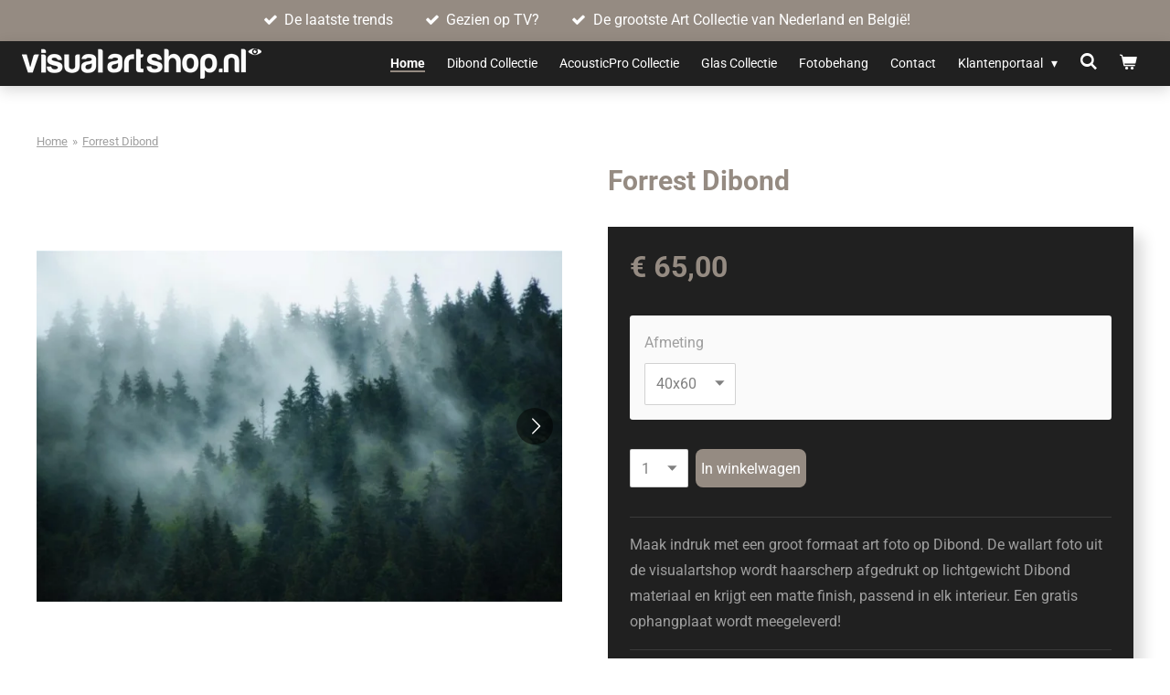

--- FILE ---
content_type: text/html; charset=UTF-8
request_url: https://www.visualartshop.nl/product/3884037/forrest-dibond
body_size: 13031
content:
<!DOCTYPE html>
<html lang="nl">
    <head>
        <meta http-equiv="Content-Type" content="text/html; charset=utf-8">
        <meta name="viewport" content="width=device-width, initial-scale=1.0, maximum-scale=5.0">
        <meta http-equiv="X-UA-Compatible" content="IE=edge">
        <link rel="canonical" href="https://www.visualartshop.nl/product/3884037/forrest-dibond">
        <link rel="sitemap" type="application/xml" href="https://www.visualartshop.nl/sitemap.xml">
        <meta property="og:title" content="Forrest Dibond | visualartshop">
        <meta property="og:url" content="https://www.visualartshop.nl/product/3884037/forrest-dibond">
        <base href="https://www.visualartshop.nl/">
        <meta name="description" property="og:description" content="Kunst aan de muur">
                <script nonce="7d119c56131af487107322b1a0618f77">
            
            window.JOUWWEB = window.JOUWWEB || {};
            window.JOUWWEB.application = window.JOUWWEB.application || {};
            window.JOUWWEB.application = {"backends":[{"domain":"jouwweb.nl","freeDomain":"jouwweb.site"},{"domain":"webador.com","freeDomain":"webadorsite.com"},{"domain":"webador.de","freeDomain":"webadorsite.com"},{"domain":"webador.fr","freeDomain":"webadorsite.com"},{"domain":"webador.es","freeDomain":"webadorsite.com"},{"domain":"webador.it","freeDomain":"webadorsite.com"},{"domain":"jouwweb.be","freeDomain":"jouwweb.site"},{"domain":"webador.ie","freeDomain":"webadorsite.com"},{"domain":"webador.co.uk","freeDomain":"webadorsite.com"},{"domain":"webador.at","freeDomain":"webadorsite.com"},{"domain":"webador.be","freeDomain":"webadorsite.com"},{"domain":"webador.ch","freeDomain":"webadorsite.com"},{"domain":"webador.ch","freeDomain":"webadorsite.com"},{"domain":"webador.mx","freeDomain":"webadorsite.com"},{"domain":"webador.com","freeDomain":"webadorsite.com"},{"domain":"webador.dk","freeDomain":"webadorsite.com"},{"domain":"webador.se","freeDomain":"webadorsite.com"},{"domain":"webador.no","freeDomain":"webadorsite.com"},{"domain":"webador.fi","freeDomain":"webadorsite.com"},{"domain":"webador.ca","freeDomain":"webadorsite.com"},{"domain":"webador.ca","freeDomain":"webadorsite.com"},{"domain":"webador.pl","freeDomain":"webadorsite.com"},{"domain":"webador.com.au","freeDomain":"webadorsite.com"},{"domain":"webador.nz","freeDomain":"webadorsite.com"}],"editorLocale":"nl-NL","editorTimezone":"Europe\/Amsterdam","editorLanguage":"nl","analytics4TrackingId":"G-E6PZPGE4QM","analyticsDimensions":[],"backendDomain":"www.jouwweb.nl","backendShortDomain":"jouwweb.nl","backendKey":"jouwweb-nl","freeWebsiteDomain":"jouwweb.site","noSsl":false,"build":{"reference":"fec0291"},"linkHostnames":["www.jouwweb.nl","www.webador.com","www.webador.de","www.webador.fr","www.webador.es","www.webador.it","www.jouwweb.be","www.webador.ie","www.webador.co.uk","www.webador.at","www.webador.be","www.webador.ch","fr.webador.ch","www.webador.mx","es.webador.com","www.webador.dk","www.webador.se","www.webador.no","www.webador.fi","www.webador.ca","fr.webador.ca","www.webador.pl","www.webador.com.au","www.webador.nz"],"assetsUrl":"https:\/\/assets.jwwb.nl","loginUrl":"https:\/\/www.jouwweb.nl\/inloggen","publishUrl":"https:\/\/www.jouwweb.nl\/v2\/website\/1887956\/publish-proxy","adminUserOrIp":false,"pricing":{"plans":{"lite":{"amount":"700","currency":"EUR"},"pro":{"amount":"1200","currency":"EUR"},"business":{"amount":"2400","currency":"EUR"}},"yearlyDiscount":{"price":{"amount":"0","currency":"EUR"},"ratio":0,"percent":"0%","discountPrice":{"amount":"0","currency":"EUR"},"termPricePerMonth":{"amount":"0","currency":"EUR"},"termPricePerYear":{"amount":"0","currency":"EUR"}}},"hcUrl":{"add-product-variants":"https:\/\/help.jouwweb.nl\/hc\/nl\/articles\/28594307773201","basic-vs-advanced-shipping":"https:\/\/help.jouwweb.nl\/hc\/nl\/articles\/28594268794257","html-in-head":"https:\/\/help.jouwweb.nl\/hc\/nl\/articles\/28594336422545","link-domain-name":"https:\/\/help.jouwweb.nl\/hc\/nl\/articles\/28594325307409","optimize-for-mobile":"https:\/\/help.jouwweb.nl\/hc\/nl\/articles\/28594312927121","seo":"https:\/\/help.jouwweb.nl\/hc\/nl\/sections\/28507243966737","transfer-domain-name":"https:\/\/help.jouwweb.nl\/hc\/nl\/articles\/28594325232657","website-not-secure":"https:\/\/help.jouwweb.nl\/hc\/nl\/articles\/28594252935825"}};
            window.JOUWWEB.brand = {"type":"jouwweb","name":"JouwWeb","domain":"JouwWeb.nl","supportEmail":"support@jouwweb.nl"};
                    
                window.JOUWWEB = window.JOUWWEB || {};
                window.JOUWWEB.websiteRendering = {"locale":"nl-NL","timezone":"Europe\/Amsterdam","routes":{"api\/upload\/product-field":"\/_api\/upload\/product-field","checkout\/cart":"\/winkelwagen","payment":"\/bestelling-afronden\/:publicOrderId","payment\/forward":"\/bestelling-afronden\/:publicOrderId\/forward","public-order":"\/bestelling\/:publicOrderId","checkout\/authorize":"\/winkelwagen\/authorize\/:gateway","wishlist":"\/verlanglijst"}};
                                                    window.JOUWWEB.website = {"id":1887956,"locale":"nl-NL","enabled":true,"title":"visualartshop","hasTitle":true,"roleOfLoggedInUser":null,"ownerLocale":"nl-NL","plan":"business","freeWebsiteDomain":"jouwweb.site","backendKey":"jouwweb-nl","currency":"EUR","defaultLocale":"nl-NL","url":"https:\/\/www.visualartshop.nl\/","homepageSegmentId":7166546,"category":"webshop","isOffline":false,"isPublished":true,"locales":["nl-NL"],"allowed":{"ads":false,"credits":true,"externalLinks":true,"slideshow":true,"customDefaultSlideshow":true,"hostedAlbums":true,"moderators":true,"mailboxQuota":10,"statisticsVisitors":true,"statisticsDetailed":true,"statisticsMonths":-1,"favicon":true,"password":true,"freeDomains":2,"freeMailAccounts":1,"canUseLanguages":false,"fileUpload":true,"legacyFontSize":false,"webshop":true,"products":-1,"imageText":false,"search":true,"audioUpload":true,"videoUpload":5000,"allowDangerousForms":false,"allowHtmlCode":true,"mobileBar":true,"sidebar":false,"poll":false,"allowCustomForms":true,"allowBusinessListing":true,"allowCustomAnalytics":true,"allowAccountingLink":true,"digitalProducts":true,"sitemapElement":true},"mobileBar":{"enabled":true,"theme":"accent","email":{"active":true,"value":"info@visualmarketing.nl"},"location":{"active":false},"phone":{"active":true,"value":"+31654248888"},"whatsapp":{"active":true,"value":"+31654248888"},"social":{"active":false,"network":"facebook"}},"webshop":{"enabled":true,"currency":"EUR","taxEnabled":false,"taxInclusive":true,"vatDisclaimerVisible":false,"orderNotice":"<p>Indien je speciale wensen hebt kun je deze doorgeven via het Opmerkingen-veld in de laatste stap.<\/p>","orderConfirmation":null,"freeShipping":false,"freeShippingAmount":"0.00","shippingDisclaimerVisible":false,"pickupAllowed":false,"couponAllowed":true,"detailsPageAvailable":true,"socialMediaVisible":true,"termsPage":null,"termsPageUrl":null,"extraTerms":null,"pricingVisible":true,"orderButtonVisible":true,"shippingAdvanced":false,"shippingAdvancedBackEnd":false,"soldOutVisible":true,"backInStockNotificationEnabled":false,"canAddProducts":true,"nextOrderNumber":586,"allowedServicePoints":[],"sendcloudConfigured":false,"sendcloudFallbackPublicKey":"a3d50033a59b4a598f1d7ce7e72aafdf","taxExemptionAllowed":true,"invoiceComment":null,"emptyCartVisible":true,"minimumOrderPrice":null,"productNumbersEnabled":false,"wishlistEnabled":false,"hideTaxOnCart":false},"isTreatedAsWebshop":true};                            window.JOUWWEB.cart = {"products":[],"coupon":null,"shippingCountryCode":null,"shippingChoice":null,"breakdown":[]};                            window.JOUWWEB.scripts = ["website-rendering\/webshop"];                        window.parent.JOUWWEB.colorPalette = window.JOUWWEB.colorPalette;
        </script>
                <title>Forrest Dibond | visualartshop</title>
                                            <link href="https://primary.jwwb.nl/public/j/s/c/temp-annrvkbuddxzgbwdoqpf/touch-icon-iphone.png?bust=1615280892" rel="apple-touch-icon" sizes="60x60">                                                <link href="https://primary.jwwb.nl/public/j/s/c/temp-annrvkbuddxzgbwdoqpf/touch-icon-ipad.png?bust=1615280892" rel="apple-touch-icon" sizes="76x76">                                                <link href="https://primary.jwwb.nl/public/j/s/c/temp-annrvkbuddxzgbwdoqpf/touch-icon-iphone-retina.png?bust=1615280892" rel="apple-touch-icon" sizes="120x120">                                                <link href="https://primary.jwwb.nl/public/j/s/c/temp-annrvkbuddxzgbwdoqpf/touch-icon-ipad-retina.png?bust=1615280892" rel="apple-touch-icon" sizes="152x152">                                                <link href="https://primary.jwwb.nl/public/j/s/c/temp-annrvkbuddxzgbwdoqpf/favicon.png?bust=1615280892" rel="shortcut icon">                                                <link href="https://primary.jwwb.nl/public/j/s/c/temp-annrvkbuddxzgbwdoqpf/favicon.png?bust=1615280892" rel="icon">                                        <meta property="og:image" content="https&#x3A;&#x2F;&#x2F;primary.jwwb.nl&#x2F;public&#x2F;j&#x2F;s&#x2F;c&#x2F;temp-annrvkbuddxzgbwdoqpf&#x2F;veuzj4&#x2F;Forrest2.jpg&#x3F;enable-io&#x3D;true&amp;enable&#x3D;upscale&amp;fit&#x3D;bounds&amp;width&#x3D;1200">
                    <meta property="og:image" content="https&#x3A;&#x2F;&#x2F;primary.jwwb.nl&#x2F;public&#x2F;j&#x2F;s&#x2F;c&#x2F;temp-annrvkbuddxzgbwdoqpf&#x2F;qv9yrs&#x2F;Forrest1.jpg&#x3F;enable-io&#x3D;true&amp;enable&#x3D;upscale&amp;fit&#x3D;bounds&amp;width&#x3D;1200">
                    <meta property="og:image" content="https&#x3A;&#x2F;&#x2F;primary.jwwb.nl&#x2F;public&#x2F;j&#x2F;s&#x2F;c&#x2F;temp-annrvkbuddxzgbwdoqpf&#x2F;0o76h5&#x2F;onderkant.png&#x3F;enable-io&#x3D;true&amp;enable&#x3D;upscale&amp;fit&#x3D;bounds&amp;width&#x3D;1200">
                                    <meta name="twitter:card" content="summary_large_image">
                        <meta property="twitter:image" content="https&#x3A;&#x2F;&#x2F;primary.jwwb.nl&#x2F;public&#x2F;j&#x2F;s&#x2F;c&#x2F;temp-annrvkbuddxzgbwdoqpf&#x2F;veuzj4&#x2F;Forrest2.jpg&#x3F;enable-io&#x3D;true&amp;enable&#x3D;upscale&amp;fit&#x3D;bounds&amp;width&#x3D;1200">
                                                    <!-- Meta Pixel Code -->
<script>
!function(f,b,e,v,n,t,s)
{if(f.fbq)return;n=f.fbq=function(){n.callMethod?
n.callMethod.apply(n,arguments):n.queue.push(arguments)};
if(!f._fbq)f._fbq=n;n.push=n;n.loaded=!0;n.version='2.0';
n.queue=[];t=b.createElement(e);t.async=!0;
t.src=v;s=b.getElementsByTagName(e)[0];
s.parentNode.insertBefore(t,s)}(window, document,'script',
'https://connect.facebook.net/en_US/fbevents.js');
fbq('init', '907769492998143');
fbq('track', 'PageView');
</script>
<noscript><img height="1" width="1" style="display:none" src="https://www.facebook.com/tr?id=907769492998143&amp;ev=PageView&amp;noscript=1"></noscript>
<!-- End Meta Pixel Code -->                            <script src="https://plausible.io/js/script.manual.js" nonce="7d119c56131af487107322b1a0618f77" data-turbo-track="reload" defer data-domain="shard6.jouwweb.nl"></script>
<link rel="stylesheet" type="text/css" href="https://gfonts.jwwb.nl/css?display=fallback&amp;family=Roboto%3A400%2C700%2C400italic%2C700italic" nonce="7d119c56131af487107322b1a0618f77" data-turbo-track="dynamic">
<script src="https://assets.jwwb.nl/assets/build/website-rendering/nl-NL.js?bust=af8dcdef13a1895089e9" nonce="7d119c56131af487107322b1a0618f77" data-turbo-track="reload" defer></script>
<script src="https://assets.jwwb.nl/assets/website-rendering/runtime.e9aaeab0c631cbd69aaa.js?bust=0df1501923f96b249330" nonce="7d119c56131af487107322b1a0618f77" data-turbo-track="reload" defer></script>
<script src="https://assets.jwwb.nl/assets/website-rendering/103.3d75ec3708e54af67f50.js?bust=cb0aa3c978e146edbd0d" nonce="7d119c56131af487107322b1a0618f77" data-turbo-track="reload" defer></script>
<script src="https://assets.jwwb.nl/assets/website-rendering/main.f656389ec507dc20f0cb.js?bust=d20d7cd648ba41ec2448" nonce="7d119c56131af487107322b1a0618f77" data-turbo-track="reload" defer></script>
<link rel="preload" href="https://assets.jwwb.nl/assets/website-rendering/styles.e258e1c0caffe3e22b8c.css?bust=00dff845dced716b5f3e" as="style">
<link rel="preload" href="https://assets.jwwb.nl/assets/website-rendering/fonts/icons-website-rendering/font/website-rendering.woff2?bust=bd2797014f9452dadc8e" as="font" crossorigin>
<link rel="preconnect" href="https://gfonts.jwwb.nl">
<link rel="stylesheet" type="text/css" href="https://assets.jwwb.nl/assets/website-rendering/styles.e258e1c0caffe3e22b8c.css?bust=00dff845dced716b5f3e" nonce="7d119c56131af487107322b1a0618f77" data-turbo-track="dynamic">
<link rel="preconnect" href="https://assets.jwwb.nl">
<link rel="stylesheet" type="text/css" href="https://primary.jwwb.nl/public/j/s/c/temp-annrvkbuddxzgbwdoqpf/style.css?bust=1768564703" nonce="7d119c56131af487107322b1a0618f77" data-turbo-track="dynamic">    </head>
    <body
        id="top"
        class="jw-is-no-slideshow jw-header-is-image jw-is-segment-product jw-is-frontend jw-is-no-sidebar jw-is-messagebar jw-is-no-touch-device jw-is-no-mobile"
                                    data-jouwweb-page="3884037"
                                                data-jouwweb-segment-id="3884037"
                                                data-jouwweb-segment-type="product"
                                                data-template-threshold="1000"
                                                data-template-name="spacious"
                            itemscope
        itemtype="https://schema.org/Product"
    >
                                    <meta itemprop="url" content="https://www.visualartshop.nl/product/3884037/forrest-dibond">
        <a href="#main-content" class="jw-skip-link">
            Ga direct naar de hoofdinhoud        </a>
        <div class="jw-background"></div>
        <div class="jw-body">
            <div class="jw-mobile-menu jw-mobile-is-logo js-mobile-menu">
            <button
            type="button"
            class="jw-mobile-menu__button jw-mobile-toggle"
            aria-label="Open / sluit menu"
        >
            <span class="jw-icon-burger"></span>
        </button>
        <div class="jw-mobile-header jw-mobile-header--image">
        <a            class="jw-mobile-header-content"
                            href="/"
                        >
                            <img class="jw-mobile-logo jw-mobile-logo--landscape" src="https://primary.jwwb.nl/public/j/s/c/temp-annrvkbuddxzgbwdoqpf/rvurs2/Artlogowit.png?enable-io=true&amp;enable=upscale&amp;height=70" srcset="https://primary.jwwb.nl/public/j/s/c/temp-annrvkbuddxzgbwdoqpf/rvurs2/Artlogowit.png?enable-io=true&amp;enable=upscale&amp;height=70 1x" alt="visualartshop" title="visualartshop">                                </a>
    </div>

        <a
        href="/winkelwagen"
        class="jw-mobile-menu__button jw-mobile-header-cart"
        aria-label="Bekijk winkelwagen"
    >
        <span class="jw-icon-badge-wrapper">
            <span class="website-rendering-icon-basket" aria-hidden="true"></span>
            <span class="jw-icon-badge hidden" aria-hidden="true"></span>
        </span>
    </a>
    
    </div>
    <div class="jw-mobile-menu-search jw-mobile-menu-search--hidden">
        <form
            action="/zoeken"
            method="get"
            class="jw-mobile-menu-search__box"
        >
            <input
                type="text"
                name="q"
                value=""
                placeholder="Zoeken..."
                class="jw-mobile-menu-search__input"
                aria-label="Zoeken"
            >
            <button type="submit" class="jw-btn jw-btn--style-flat jw-mobile-menu-search__button" aria-label="Zoeken">
                <span class="website-rendering-icon-search" aria-hidden="true"></span>
            </button>
            <button type="button" class="jw-btn jw-btn--style-flat jw-mobile-menu-search__button js-cancel-search" aria-label="Zoekopdracht annuleren">
                <span class="website-rendering-icon-cancel" aria-hidden="true"></span>
            </button>
        </form>
    </div>
            <script nonce="7d119c56131af487107322b1a0618f77">
    JOUWWEB.templateConfig = {
        header: {
            mobileSelector: '.jw-mobile-menu',
            updatePusher: function (headerHeight, state) {
                $('.jw-menu-clone').css('top', headerHeight);
            },
        },
    };
</script>
<div class="message-bar message-bar--accent"><div class="message-bar__container"><ul class="message-bar-usps"><li class="message-bar-usps__item"><i class="website-rendering-icon-ok"></i><span>De laatste trends</span></li><li class="message-bar-usps__item"><i class="website-rendering-icon-ok"></i><span>Gezien op TV?</span></li><li class="message-bar-usps__item"><i class="website-rendering-icon-ok"></i><span>De grootste Art Collectie van Nederland en België!</span></li></ul></div></div><header class="header-wrap js-fixed-header-container">
    <div class="header-container js-topbar-content-container container">
        <div class="header">
            <div class="jw-header-logo">
            <div
    id="jw-header-image-container"
    class="jw-header jw-header-image jw-header-image-toggle"
    style="flex-basis: 262px; max-width: 262px; flex-shrink: 1;"
>
            <a href="/">
        <img id="jw-header-image" data-image-id="38942432" srcset="https://primary.jwwb.nl/public/j/s/c/temp-annrvkbuddxzgbwdoqpf/rvurs2/Artlogowit.png?enable-io=true&amp;width=262 262w, https://primary.jwwb.nl/public/j/s/c/temp-annrvkbuddxzgbwdoqpf/rvurs2/Artlogowit.png?enable-io=true&amp;width=524 524w" class="jw-header-image" title="visualartshop" style="max-height: 40px;" sizes="262px" width="262" height="33" intrinsicsize="262.00 x 33.00" alt="visualartshop">                </a>
    </div>
        <div
    class="jw-header jw-header-title-container jw-header-text jw-header-text-toggle"
    data-stylable="false"
>
    <a        id="jw-header-title"
        class="jw-header-title"
                    href="/"
            >
        visualartshop    </a>
</div>
</div>
        </div>
        <nav class="menu jw-menu-copy">
            <ul
    id="jw-menu"
    class="jw-menu jw-menu-horizontal"
            >
            <li
    class="jw-menu-item jw-menu-is-active"
>
        <a        class="jw-menu-link js-active-menu-item"
        href="/"                                            data-page-link-id="7166546"
                            >
                <span class="">
            Home        </span>
            </a>
                </li>
            <li
    class="jw-menu-item"
>
        <a        class="jw-menu-link"
        href="/dibond-collectie"                                            data-page-link-id="7167940"
                            >
                <span class="">
            Dibond Collectie        </span>
            </a>
                </li>
            <li
    class="jw-menu-item"
>
        <a        class="jw-menu-link"
        href="/acousticpro-collectie"                                            data-page-link-id="7167946"
                            >
                <span class="">
            AcousticPro Collectie        </span>
            </a>
                </li>
            <li
    class="jw-menu-item"
>
        <a        class="jw-menu-link"
        href="/glas-collectie"                                            data-page-link-id="7167943"
                            >
                <span class="">
            Glas Collectie        </span>
            </a>
                </li>
            <li
    class="jw-menu-item"
>
        <a        class="jw-menu-link"
        href="/fotobehang"                                            data-page-link-id="7167964"
                            >
                <span class="">
            Fotobehang        </span>
            </a>
                </li>
            <li
    class="jw-menu-item"
>
        <a        class="jw-menu-link"
        href="/contact"                                            data-page-link-id="7167966"
                            >
                <span class="">
            Contact        </span>
            </a>
                </li>
            <li
    class="jw-menu-item jw-menu-has-submenu"
>
        <a        class="jw-menu-link"
        href="/klantenportaal"                                            data-page-link-id="7251032"
                            >
                <span class="">
            Klantenportaal        </span>
                    <span class="jw-arrow jw-arrow-toplevel"></span>
            </a>
                    <ul
            class="jw-submenu"
                    >
                            <li
    class="jw-menu-item"
>
        <a        class="jw-menu-link"
        href="/klantenportaal/ophangsysteem"                                            data-page-link-id="10590846"
                            >
                <span class="">
            Ophangsysteem        </span>
            </a>
                </li>
                            <li
    class="jw-menu-item"
>
        <a        class="jw-menu-link"
        href="/klantenportaal/cadeaubon"                                            data-page-link-id="7168992"
                            >
                <span class="">
            Cadeaubon        </span>
            </a>
                </li>
                            <li
    class="jw-menu-item"
>
        <a        class="jw-menu-link"
        href="/klantenportaal/veelgestelde-vragen"                                            data-page-link-id="12118224"
                            >
                <span class="">
            Veelgestelde Vragen        </span>
            </a>
                </li>
                            <li
    class="jw-menu-item"
>
        <a        class="jw-menu-link"
        href="/klantenportaal/klantinformatie"                                            data-page-link-id="7737683"
                            >
                <span class="">
            Klantinformatie        </span>
            </a>
                </li>
                            <li
    class="jw-menu-item"
>
        <a        class="jw-menu-link"
        href="/klantenportaal/blog"                                            data-page-link-id="8812322"
                            >
                <span class="">
            Blog        </span>
            </a>
                </li>
                            <li
    class="jw-menu-item"
>
        <a        class="jw-menu-link"
        href="/klantenportaal/privacy-policy"                                            data-page-link-id="7737626"
                            >
                <span class="">
            Privacy Policy        </span>
            </a>
                </li>
                            <li
    class="jw-menu-item"
>
        <a        class="jw-menu-link"
        href="/klantenportaal/algemene-voorwaarden"                                            data-page-link-id="8463442"
                            >
                <span class="">
            Algemene Voorwaarden        </span>
            </a>
                </li>
                    </ul>
        </li>
            <li
    class="jw-menu-item jw-menu-search-item"
>
        <button        class="jw-menu-link jw-menu-link--icon jw-text-button"
                                                                    title="Zoeken"
            >
                                <span class="website-rendering-icon-search"></span>
                            <span class="hidden-desktop-horizontal-menu">
            Zoeken        </span>
            </button>
                
            <div class="jw-popover-container jw-popover-container--inline is-hidden">
                <div class="jw-popover-backdrop"></div>
                <div class="jw-popover">
                    <div class="jw-popover__arrow"></div>
                    <div class="jw-popover__content jw-section-white">
                        <form  class="jw-search" action="/zoeken" method="get">
                            
                            <input class="jw-search__input" type="text" name="q" value="" placeholder="Zoeken..." aria-label="Zoeken" >
                            <button class="jw-search__submit" type="submit" aria-label="Zoeken">
                                <span class="website-rendering-icon-search" aria-hidden="true"></span>
                            </button>
                        </form>
                    </div>
                </div>
            </div>
                        </li>
            <li
    class="jw-menu-item js-menu-cart-item "
>
        <a        class="jw-menu-link jw-menu-link--icon"
        href="/winkelwagen"                                                            title="Winkelwagen"
            >
                                    <span class="jw-icon-badge-wrapper">
                        <span class="website-rendering-icon-basket"></span>
                                            <span class="jw-icon-badge hidden">
                    0                </span>
                            <span class="hidden-desktop-horizontal-menu">
            Winkelwagen        </span>
            </a>
                </li>
    
    </ul>

    <script nonce="7d119c56131af487107322b1a0618f77" id="jw-mobile-menu-template" type="text/template">
        <ul id="jw-menu" class="jw-menu jw-menu-horizontal jw-menu-spacing--mobile-bar">
                            <li
    class="jw-menu-item jw-menu-search-item"
>
                
                 <li class="jw-menu-item jw-mobile-menu-search-item">
                    <form class="jw-search" action="/zoeken" method="get">
                        <input class="jw-search__input" type="text" name="q" value="" placeholder="Zoeken..." aria-label="Zoeken">
                        <button class="jw-search__submit" type="submit" aria-label="Zoeken">
                            <span class="website-rendering-icon-search" aria-hidden="true"></span>
                        </button>
                    </form>
                </li>
                        </li>
                            <li
    class="jw-menu-item jw-menu-is-active"
>
        <a        class="jw-menu-link js-active-menu-item"
        href="/"                                            data-page-link-id="7166546"
                            >
                <span class="">
            Home        </span>
            </a>
                </li>
                            <li
    class="jw-menu-item"
>
        <a        class="jw-menu-link"
        href="/dibond-collectie"                                            data-page-link-id="7167940"
                            >
                <span class="">
            Dibond Collectie        </span>
            </a>
                </li>
                            <li
    class="jw-menu-item"
>
        <a        class="jw-menu-link"
        href="/acousticpro-collectie"                                            data-page-link-id="7167946"
                            >
                <span class="">
            AcousticPro Collectie        </span>
            </a>
                </li>
                            <li
    class="jw-menu-item"
>
        <a        class="jw-menu-link"
        href="/glas-collectie"                                            data-page-link-id="7167943"
                            >
                <span class="">
            Glas Collectie        </span>
            </a>
                </li>
                            <li
    class="jw-menu-item"
>
        <a        class="jw-menu-link"
        href="/fotobehang"                                            data-page-link-id="7167964"
                            >
                <span class="">
            Fotobehang        </span>
            </a>
                </li>
                            <li
    class="jw-menu-item"
>
        <a        class="jw-menu-link"
        href="/contact"                                            data-page-link-id="7167966"
                            >
                <span class="">
            Contact        </span>
            </a>
                </li>
                            <li
    class="jw-menu-item jw-menu-has-submenu"
>
        <a        class="jw-menu-link"
        href="/klantenportaal"                                            data-page-link-id="7251032"
                            >
                <span class="">
            Klantenportaal        </span>
                    <span class="jw-arrow jw-arrow-toplevel"></span>
            </a>
                    <ul
            class="jw-submenu"
                    >
                            <li
    class="jw-menu-item"
>
        <a        class="jw-menu-link"
        href="/klantenportaal/ophangsysteem"                                            data-page-link-id="10590846"
                            >
                <span class="">
            Ophangsysteem        </span>
            </a>
                </li>
                            <li
    class="jw-menu-item"
>
        <a        class="jw-menu-link"
        href="/klantenportaal/cadeaubon"                                            data-page-link-id="7168992"
                            >
                <span class="">
            Cadeaubon        </span>
            </a>
                </li>
                            <li
    class="jw-menu-item"
>
        <a        class="jw-menu-link"
        href="/klantenportaal/veelgestelde-vragen"                                            data-page-link-id="12118224"
                            >
                <span class="">
            Veelgestelde Vragen        </span>
            </a>
                </li>
                            <li
    class="jw-menu-item"
>
        <a        class="jw-menu-link"
        href="/klantenportaal/klantinformatie"                                            data-page-link-id="7737683"
                            >
                <span class="">
            Klantinformatie        </span>
            </a>
                </li>
                            <li
    class="jw-menu-item"
>
        <a        class="jw-menu-link"
        href="/klantenportaal/blog"                                            data-page-link-id="8812322"
                            >
                <span class="">
            Blog        </span>
            </a>
                </li>
                            <li
    class="jw-menu-item"
>
        <a        class="jw-menu-link"
        href="/klantenportaal/privacy-policy"                                            data-page-link-id="7737626"
                            >
                <span class="">
            Privacy Policy        </span>
            </a>
                </li>
                            <li
    class="jw-menu-item"
>
        <a        class="jw-menu-link"
        href="/klantenportaal/algemene-voorwaarden"                                            data-page-link-id="8463442"
                            >
                <span class="">
            Algemene Voorwaarden        </span>
            </a>
                </li>
                    </ul>
        </li>
            
                    </ul>
    </script>
        </nav>
    </div>
</header>
<div class="main-content">
    
<main id="main-content" class="block-content">
    <div data-section-name="content" class="jw-section jw-section-content jw-responsive">
        <div class="jw-strip jw-strip--default jw-strip--style-color jw-strip--primary jw-strip--color-default jw-strip--padding-start"><div class="jw-strip__content-container"><div class="jw-strip__content jw-responsive">    
                        <nav class="jw-breadcrumbs" aria-label="Kruimelpad"><ol><li><a href="/" class="jw-breadcrumbs__link">Home</a></li><li><span class="jw-breadcrumbs__separator" aria-hidden="true">&raquo;</span><a href="/product/3884037/forrest-dibond" class="jw-breadcrumbs__link jw-breadcrumbs__link--current" aria-current="page">Forrest Dibond</a></li></ol></nav>    <div
        class="product-page js-product-container"
        data-webshop-product="&#x7B;&quot;id&quot;&#x3A;3884037,&quot;title&quot;&#x3A;&quot;Forrest&#x20;Dibond&quot;,&quot;url&quot;&#x3A;&quot;&#x5C;&#x2F;product&#x5C;&#x2F;3884037&#x5C;&#x2F;forrest-dibond&quot;,&quot;variants&quot;&#x3A;&#x5B;&#x7B;&quot;id&quot;&#x3A;13101397,&quot;stock&quot;&#x3A;0,&quot;limited&quot;&#x3A;false,&quot;propertyValueIds&quot;&#x3A;&#x5B;5609474&#x5D;&#x7D;,&#x7B;&quot;id&quot;&#x3A;13101398,&quot;stock&quot;&#x3A;0,&quot;limited&quot;&#x3A;false,&quot;propertyValueIds&quot;&#x3A;&#x5B;5609475&#x5D;&#x7D;,&#x7B;&quot;id&quot;&#x3A;13101399,&quot;stock&quot;&#x3A;0,&quot;limited&quot;&#x3A;false,&quot;propertyValueIds&quot;&#x3A;&#x5B;5609476&#x5D;&#x7D;,&#x7B;&quot;id&quot;&#x3A;13101400,&quot;stock&quot;&#x3A;0,&quot;limited&quot;&#x3A;false,&quot;propertyValueIds&quot;&#x3A;&#x5B;5609477&#x5D;&#x7D;,&#x7B;&quot;id&quot;&#x3A;13101401,&quot;stock&quot;&#x3A;0,&quot;limited&quot;&#x3A;false,&quot;propertyValueIds&quot;&#x3A;&#x5B;5609478&#x5D;&#x7D;&#x5D;,&quot;image&quot;&#x3A;&#x7B;&quot;id&quot;&#x3A;39164578,&quot;url&quot;&#x3A;&quot;https&#x3A;&#x5C;&#x2F;&#x5C;&#x2F;primary.jwwb.nl&#x5C;&#x2F;public&#x5C;&#x2F;j&#x5C;&#x2F;s&#x5C;&#x2F;c&#x5C;&#x2F;temp-annrvkbuddxzgbwdoqpf&#x5C;&#x2F;Forrest2.jpg&quot;,&quot;width&quot;&#x3A;800,&quot;height&quot;&#x3A;534&#x7D;&#x7D;"
        data-is-detail-view="1"
    >
                <div class="product-page__top">
            <h1 class="product-page__heading" itemprop="name">
                Forrest Dibond            </h1>
                                </div>
                                <div class="product-page__image-container">
                <div
                    class="image-gallery"
                    role="group"
                    aria-roledescription="carousel"
                    aria-label="Productafbeeldingen"
                >
                    <div class="image-gallery__main">
                        <div
                            class="image-gallery__slides"
                            aria-live="polite"
                            aria-atomic="false"
                        >
                                                                                            <div
                                    class="image-gallery__slide-container"
                                    role="group"
                                    aria-roledescription="slide"
                                    aria-hidden="false"
                                    aria-label="1 van 2"
                                >
                                    <a
                                        class="image-gallery__slide-item"
                                        href="https://primary.jwwb.nl/public/j/s/c/temp-annrvkbuddxzgbwdoqpf/veuzj4/Forrest2.jpg"
                                        data-width="1919"
                                        data-height="1282"
                                        data-image-id="39164578"
                                        tabindex="0"
                                    >
                                        <div class="image-gallery__slide-image">
                                            <img
                                                                                                    itemprop="image"
                                                    alt="Forrest&#x20;Dibond"
                                                                                                src="https://primary.jwwb.nl/public/j/s/c/temp-annrvkbuddxzgbwdoqpf/Forrest2.jpg?enable-io=true&enable=upscale&width=600"
                                                srcset="https://primary.jwwb.nl/public/j/s/c/temp-annrvkbuddxzgbwdoqpf/veuzj4/Forrest2.jpg?enable-io=true&width=600 600w, https://primary.jwwb.nl/public/j/s/c/temp-annrvkbuddxzgbwdoqpf/veuzj4/Forrest2.jpg?enable-io=true&width=700 700w"
                                                sizes="(min-width: 1000px) 50vw, 100vw"
                                                width="1919"
                                                height="1282"
                                            >
                                        </div>
                                    </a>
                                </div>
                                                                                            <div
                                    class="image-gallery__slide-container"
                                    role="group"
                                    aria-roledescription="slide"
                                    aria-hidden="true"
                                    aria-label="2 van 2"
                                >
                                    <a
                                        class="image-gallery__slide-item"
                                        href="https://primary.jwwb.nl/public/j/s/c/temp-annrvkbuddxzgbwdoqpf/qv9yrs/Forrest1.jpg"
                                        data-width="1920"
                                        data-height="1919"
                                        data-image-id="39164576"
                                        tabindex="-1"
                                    >
                                        <div class="image-gallery__slide-image">
                                            <img
                                                                                                    alt=""
                                                                                                src="https://primary.jwwb.nl/public/j/s/c/temp-annrvkbuddxzgbwdoqpf/Forrest1.jpg?enable-io=true&enable=upscale&width=600"
                                                srcset="https://primary.jwwb.nl/public/j/s/c/temp-annrvkbuddxzgbwdoqpf/qv9yrs/Forrest1.jpg?enable-io=true&width=600 600w, https://primary.jwwb.nl/public/j/s/c/temp-annrvkbuddxzgbwdoqpf/qv9yrs/Forrest1.jpg?enable-io=true&width=700 700w"
                                                sizes="(min-width: 1000px) 50vw, 100vw"
                                                width="1920"
                                                height="1919"
                                            >
                                        </div>
                                    </a>
                                </div>
                                                    </div>
                        <div class="image-gallery__controls">
                            <button
                                type="button"
                                class="image-gallery__control image-gallery__control--prev image-gallery__control--disabled"
                                aria-label="Vorige afbeelding"
                            >
                                <span class="website-rendering-icon-left-open-big"></span>
                            </button>
                            <button
                                type="button"
                                class="image-gallery__control image-gallery__control--next"
                                aria-label="Volgende afbeelding"
                            >
                                <span class="website-rendering-icon-right-open-big"></span>
                            </button>
                        </div>
                    </div>
                                            <div
                            class="image-gallery__thumbnails"
                            role="group"
                            aria-label="Kies afbeelding om weer te geven."
                        >
                                                                                            <a
                                    class="image-gallery__thumbnail-item image-gallery__thumbnail-item--active"
                                    role="button"
                                    aria-disabled="true"
                                    aria-label="1 van 2"
                                    href="https://primary.jwwb.nl/public/j/s/c/temp-annrvkbuddxzgbwdoqpf/veuzj4/Forrest2.jpg"
                                    data-image-id="39164578"
                                >
                                    <div class="image-gallery__thumbnail-image">
                                        <img
                                            srcset="https://primary.jwwb.nl/public/j/s/c/temp-annrvkbuddxzgbwdoqpf/Forrest2.jpg?enable-io=true&enable=upscale&fit=bounds&width=100&height=100 1x, https://primary.jwwb.nl/public/j/s/c/temp-annrvkbuddxzgbwdoqpf/Forrest2.jpg?enable-io=true&enable=upscale&fit=bounds&width=200&height=200 2x"
                                            alt=""
                                            width="100"
                                            height="100"
                                        >
                                    </div>
                                </a>
                                                                                            <a
                                    class="image-gallery__thumbnail-item"
                                    role="button"
                                    aria-disabled="false"
                                    aria-label="2 van 2"
                                    href="https://primary.jwwb.nl/public/j/s/c/temp-annrvkbuddxzgbwdoqpf/qv9yrs/Forrest1.jpg"
                                    data-image-id="39164576"
                                >
                                    <div class="image-gallery__thumbnail-image">
                                        <img
                                            srcset="https://primary.jwwb.nl/public/j/s/c/temp-annrvkbuddxzgbwdoqpf/Forrest1.jpg?enable-io=true&enable=upscale&fit=bounds&width=100&height=100 1x, https://primary.jwwb.nl/public/j/s/c/temp-annrvkbuddxzgbwdoqpf/Forrest1.jpg?enable-io=true&enable=upscale&fit=bounds&width=200&height=200 2x"
                                            alt=""
                                            width="100"
                                            height="100"
                                        >
                                    </div>
                                </a>
                                                    </div>
                                    </div>
            </div>
                <div class="product-page__container">
            <div itemprop="offers" itemscope itemtype="https://schema.org/Offer">
                                <meta itemprop="availability" content="https://schema.org/InStock">
                                                        <meta itemprop="price" content="65.00">
                    <meta itemprop="priceCurrency" content="EUR">
                    <div class="product-page__price-container">
                        <div class="product__price js-product-container__price">
                            <span class="product__price__price">€ 65,00</span>
                        </div>
                        <div class="product__free-shipping-motivator js-product-container__free-shipping-motivator"></div>
                    </div>
                                                </div>
                                        <div class="product-page__customization-container jw-element-form-well">
                                        <div class="product__variants jw-select hidden">
    <select
        class="product__variants-select jw-select__input js-product-container__options jw-element-form-input-text"
        aria-label="Afmeting"
    >
        <optgroup label="Afmeting"></optgroup>
                    <option
                value="13101397"
                data-price-html="&lt;span class=&quot;product__price__price&quot;&gt;€ 65,00&lt;/span&gt;
"
                selected            >
                40x60                                    - € 65,00                            </option>
                    <option
                value="13101398"
                data-price-html="&lt;span class=&quot;product__price__price&quot;&gt;€ 89,00&lt;/span&gt;
"
                            >
                60x90                                    - € 89,00                            </option>
                    <option
                value="13101399"
                data-price-html="&lt;span class=&quot;product__price__price&quot;&gt;€ 165,00&lt;/span&gt;
"
                            >
                80x120                                    - € 165,00                            </option>
                    <option
                value="13101400"
                data-price-html="&lt;span class=&quot;product__price__price&quot;&gt;€ 225,00&lt;/span&gt;
"
                            >
                100x150                                    - € 225,00                            </option>
                    <option
                value="13101401"
                data-price-html="&lt;span class=&quot;product__price__price&quot;&gt;€ 289,00&lt;/span&gt;
"
                            >
                120x180                                    - € 289,00                            </option>
            </select>
</div>
                                            <div class="product-properties">
                                                            <div class="product__property product__property--selectbox">
    <label for="product-property-696a9bf421e7b">
        Afmeting    </label>

            <div class="product__property-list jw-select">
            <select
                name="variantProperty"
                class="jw-select__input jw-element-form-input-text js-product-container__properties"
                id="product-property-696a9bf421e7b"
            >
                                    <option
                        value="5609474"
                                                    selected
                                            >
                        40x60                    </option>
                                    <option
                        value="5609475"
                                            >
                        60x90                    </option>
                                    <option
                        value="5609476"
                                            >
                        80x120                    </option>
                                    <option
                        value="5609477"
                                            >
                        100x150                    </option>
                                    <option
                        value="5609478"
                                            >
                        120x180                    </option>
                            </select>
        </div>

    </div>
                                                                                </div>
                                                                            </div>
                        <div class="product-page__button-container">
                                    <div
    class="product-quantity-input product-quantity-input--block"
    data-max-shown-quantity="10"
    data-max-quantity="-1"
    data-product-variant-id="13101397"
    data-removable="false"
    >
    <label>
        <span class="product-quantity-input__label">
            Aantal        </span>
        <input
            min="1"
                        value="1"
            class="jw-element-form-input-text product-quantity-input__input"
            type="number"
                    />
        <select
            class="jw-element-form-input-text product-quantity-input__select hidden"
                    >
        </select>
    </label>
    </div>
                                <button
    type="button"
    class="jw-btn product__add-to-cart js-product-container__button jw-btn--size-medium"
    title="In&#x20;winkelwagen"
        >
    <span>In winkelwagen</span>
</button>
                            </div>
            <div class="product-page__button-notice hidden js-product-container__button-notice"></div>
            
                            <div class="product-page__description" itemprop="description">
                                        <p>Maak indruk met een groot formaat art foto op Dibond. De wallart foto uit de visualartshop wordt haarscherp afgedrukt op lichtgewicht Dibond materiaal en krijgt een matte finish, passend in elk interieur. Een gratis ophangplaat wordt meegeleverd!</p>                </div>
                                                    <div class="product-page__social">
                    <div
    id="jw-element-"
    data-jw-element-id=""
        class="jw-tree-node jw-element jw-social-share jw-node-is-first-child jw-node-is-last-child"
>
    <div class="jw-element-social-share" style="text-align: left">
    <div class="share-button-container share-button-container--buttons-mini share-button-container--align-left jw-element-content">
                                                                <a
                    class="share-button share-button--facebook jw-element-social-share-button jw-element-social-share-button-facebook "
                                            href=""
                        data-href-template="http://www.facebook.com/sharer/sharer.php?u=[url]"
                                                            rel="nofollow noopener noreferrer"
                    target="_blank"
                >
                    <span class="share-button__icon website-rendering-icon-facebook"></span>
                    <span class="share-button__label">Delen</span>
                </a>
                                                                            <a
                    class="share-button share-button--twitter jw-element-social-share-button jw-element-social-share-button-twitter "
                                            href=""
                        data-href-template="http://x.com/intent/post?text=[url]"
                                                            rel="nofollow noopener noreferrer"
                    target="_blank"
                >
                    <span class="share-button__icon website-rendering-icon-x-logo"></span>
                    <span class="share-button__label">Deel</span>
                </a>
                                                                            <a
                    class="share-button share-button--linkedin jw-element-social-share-button jw-element-social-share-button-linkedin "
                                            href=""
                        data-href-template="http://www.linkedin.com/shareArticle?mini=true&amp;url=[url]"
                                                            rel="nofollow noopener noreferrer"
                    target="_blank"
                >
                    <span class="share-button__icon website-rendering-icon-linkedin"></span>
                    <span class="share-button__label">Share</span>
                </a>
                                                                                        <a
                    class="share-button share-button--whatsapp jw-element-social-share-button jw-element-social-share-button-whatsapp  share-button--mobile-only"
                                            href=""
                        data-href-template="whatsapp://send?text=[url]"
                                                            rel="nofollow noopener noreferrer"
                    target="_blank"
                >
                    <span class="share-button__icon website-rendering-icon-whatsapp"></span>
                    <span class="share-button__label">Delen</span>
                </a>
                                    </div>
    </div>
</div>                </div>
                    </div>
    </div>

    </div></div></div>
<div class="product-page__content">
    <div
    id="jw-element-112775190"
    data-jw-element-id="112775190"
        class="jw-tree-node jw-element jw-strip-root jw-tree-container jw-node-is-first-child jw-node-is-last-child"
>
    <div
    id="jw-element-348653669"
    data-jw-element-id="348653669"
        class="jw-tree-node jw-element jw-strip jw-tree-container jw-tree-container--empty jw-strip--default jw-strip--style-color jw-strip--color-default jw-strip--padding-both jw-node-is-first-child jw-strip--primary jw-node-is-last-child"
>
    <div class="jw-strip__content-container"><div class="jw-strip__content jw-responsive"></div></div></div></div></div>
            </div>
</main>
    </div>
<footer class="block-footer">
    <div
        data-section-name="footer"
        class="jw-section jw-section-footer jw-responsive"
    >
                <div class="jw-strip jw-strip--default jw-strip--style-color jw-strip--primary jw-strip--color-default jw-strip--padding-both"><div class="jw-strip__content-container"><div class="jw-strip__content jw-responsive">            <div
    id="jw-element-112259204"
    data-jw-element-id="112259204"
        class="jw-tree-node jw-element jw-simple-root jw-tree-container jw-node-is-first-child jw-node-is-last-child"
>
    <div
    id="jw-element-112261101"
    data-jw-element-id="112261101"
        class="jw-tree-node jw-element jw-columns jw-tree-container jw-tree-horizontal jw-columns--mode-flex jw-node-is-first-child"
>
    <div
    id="jw-element-112261148"
    data-jw-element-id="112261148"
            style="width: 63.89%"
        class="jw-tree-node jw-element jw-column jw-tree-container jw-node-is-first-child jw-responsive"
>
    <div
    id="jw-element-112261217"
    data-jw-element-id="112261217"
        class="jw-tree-node jw-element jw-image-text jw-node-is-first-child"
>
    <div class="jw-element-imagetext-text">
            <p style="text-align: center;"><span style="color: #958b82;">Visualartshop is onderdeel van Visual Marketing</span></p>
<p style="text-align: center;"><span style="color: #958b82;">De Steg 1 | 7678 CM | Geesteren (ov) | +31 (0)6 - 54 24 88 88</span></p>    </div>
</div><div
    id="jw-element-112260434"
    data-jw-element-id="112260434"
        class="jw-tree-node jw-element jw-image jw-node-is-last-child"
>
    <div
    class="jw-intent jw-element-image jw-element-content jw-element-image-is-center jw-element-image--full-width-to-640"
            style="width: 613px;"
    >
            
        
                <picture
            class="jw-element-image__image-wrapper jw-image-is-square jw-intrinsic"
            style="padding-top: 7.3418%;"
        >
                                            <img class="jw-element-image__image jw-intrinsic__item" style="--jw-element-image--pan-x: 0.5; --jw-element-image--pan-y: 0.5;" alt="" src="https://primary.jwwb.nl/public/j/s/c/temp-annrvkbuddxzgbwdoqpf/onderkant.png" srcset="https://primary.jwwb.nl/public/j/s/c/temp-annrvkbuddxzgbwdoqpf/0o76h5/onderkant.png?enable-io=true&amp;width=96 96w, https://primary.jwwb.nl/public/j/s/c/temp-annrvkbuddxzgbwdoqpf/0o76h5/onderkant.png?enable-io=true&amp;width=147 147w, https://primary.jwwb.nl/public/j/s/c/temp-annrvkbuddxzgbwdoqpf/0o76h5/onderkant.png?enable-io=true&amp;width=226 226w, https://primary.jwwb.nl/public/j/s/c/temp-annrvkbuddxzgbwdoqpf/0o76h5/onderkant.png?enable-io=true&amp;width=347 347w, https://primary.jwwb.nl/public/j/s/c/temp-annrvkbuddxzgbwdoqpf/0o76h5/onderkant.png?enable-io=true&amp;width=532 532w, https://primary.jwwb.nl/public/j/s/c/temp-annrvkbuddxzgbwdoqpf/0o76h5/onderkant.png?enable-io=true&amp;width=816 816w, https://primary.jwwb.nl/public/j/s/c/temp-annrvkbuddxzgbwdoqpf/0o76h5/onderkant.png?enable-io=true&amp;width=1252 1252w, https://primary.jwwb.nl/public/j/s/c/temp-annrvkbuddxzgbwdoqpf/0o76h5/onderkant.png?enable-io=true&amp;width=1920 1920w" sizes="auto, min(100vw, 613px), 100vw" loading="lazy" width="790" height="58">                    </picture>

            </div>
</div></div><div
    id="jw-element-112261102"
    data-jw-element-id="112261102"
            style="width: 36.11%"
        class="jw-tree-node jw-element jw-column jw-tree-container jw-node-is-last-child jw-responsive lt540 lt600 lt640 lt800"
>
    <div
    id="jw-element-112259190"
    data-jw-element-id="112259190"
        class="jw-tree-node jw-element jw-sitemap jw-node-is-first-child jw-node-is-last-child"
>
    
<ul class="jw-element-sitemap-list jw-element-sitemap-is-hiding"><li><a href="/">Home</a></li><li><a href="/dibond-collectie">Dibond Collectie</a></li><li><a href="/acousticpro-collectie">AcousticPro Collectie</a></li><li><a href="/glas-collectie">Glas Collectie</a></li><li><a href="/fotobehang">Fotobehang</a></li><li><a href="/contact">Contact</a></li><li><a href="/klantenportaal">Klantenportaal</a><ul class="jw-element-sitemap-list jw-element-sitemap-is-hiding"><li><a href="/klantenportaal/ophangsysteem">Ophangsysteem</a></li><li><a href="/klantenportaal/cadeaubon">Cadeaubon</a></li><li><a href="/klantenportaal/veelgestelde-vragen">Veelgestelde Vragen</a></li><li><a href="/klantenportaal/klantinformatie">Klantinformatie</a></li><li><a href="/klantenportaal/blog">Blog</a></li><li><a href="/klantenportaal/privacy-policy">Privacy Policy</a></li><li><a href="/klantenportaal/algemene-voorwaarden">Algemene Voorwaarden</a></li></ul></li></ul></div></div></div><div
    id="jw-element-122614077"
    data-jw-element-id="122614077"
        class="jw-tree-node jw-element jw-html jw-node-is-last-child"
>
    <div class="jw-html-wrapper">
    <!--Start of Tawk.to Script-->
<script type="text/javascript">
var Tawk_API=Tawk_API||{}, Tawk_LoadStart=new Date();
(function(){
var s1=document.createElement("script"),s0=document.getElementsByTagName("script")[0];
s1.async=true;
s1.src='https://embed.tawk.to/60a520aeb1d5182476ba6d65/1f62gfag8';
s1.charset='UTF-8';
s1.setAttribute('crossorigin','*');
s0.parentNode.insertBefore(s1,s0);
})();
</script>
<!--End of Tawk.to Script-->    </div>
</div></div>                            <div class="jw-credits clear">
                    <div class="jw-credits-owner">
                        <div id="jw-footer-text">
                            <div class="jw-footer-text-content">
                                &copy; 2021 - 2026 visualartshop                            </div>
                        </div>
                    </div>
                    <div class="jw-credits-right">
                                                                    </div>
                </div>
                    </div></div></div>    </div>
</footer>
            
<div class="jw-bottom-bar__container">
    </div>
<div class="jw-bottom-bar__spacer">
    </div>

            <div id="jw-variable-loaded" style="display: none;"></div>
            <div id="jw-variable-values" style="display: none;">
                                    <span data-jw-variable-key="background-color" class="jw-variable-value-background-color"></span>
                                    <span data-jw-variable-key="background" class="jw-variable-value-background"></span>
                                    <span data-jw-variable-key="font-family" class="jw-variable-value-font-family"></span>
                                    <span data-jw-variable-key="paragraph-color" class="jw-variable-value-paragraph-color"></span>
                                    <span data-jw-variable-key="paragraph-link-color" class="jw-variable-value-paragraph-link-color"></span>
                                    <span data-jw-variable-key="paragraph-font-size" class="jw-variable-value-paragraph-font-size"></span>
                                    <span data-jw-variable-key="heading-color" class="jw-variable-value-heading-color"></span>
                                    <span data-jw-variable-key="heading-link-color" class="jw-variable-value-heading-link-color"></span>
                                    <span data-jw-variable-key="heading-font-size" class="jw-variable-value-heading-font-size"></span>
                                    <span data-jw-variable-key="heading-font-family" class="jw-variable-value-heading-font-family"></span>
                                    <span data-jw-variable-key="menu-text-color" class="jw-variable-value-menu-text-color"></span>
                                    <span data-jw-variable-key="menu-text-link-color" class="jw-variable-value-menu-text-link-color"></span>
                                    <span data-jw-variable-key="menu-text-font-size" class="jw-variable-value-menu-text-font-size"></span>
                                    <span data-jw-variable-key="menu-font-family" class="jw-variable-value-menu-font-family"></span>
                                    <span data-jw-variable-key="menu-capitalize" class="jw-variable-value-menu-capitalize"></span>
                                    <span data-jw-variable-key="content-color" class="jw-variable-value-content-color"></span>
                                    <span data-jw-variable-key="accent-color" class="jw-variable-value-accent-color"></span>
                                    <span data-jw-variable-key="header-color" class="jw-variable-value-header-color"></span>
                                    <span data-jw-variable-key="footer-color" class="jw-variable-value-footer-color"></span>
                                    <span data-jw-variable-key="sidebar-color" class="jw-variable-value-sidebar-color"></span>
                                    <span data-jw-variable-key="sidebar-text-color" class="jw-variable-value-sidebar-text-color"></span>
                                    <span data-jw-variable-key="sidebar-text-link-color" class="jw-variable-value-sidebar-text-link-color"></span>
                                    <span data-jw-variable-key="sidebar-text-font-size" class="jw-variable-value-sidebar-text-font-size"></span>
                                    <span data-jw-variable-key="footer-text-color" class="jw-variable-value-footer-text-color"></span>
                                    <span data-jw-variable-key="footer-text-link-color" class="jw-variable-value-footer-text-link-color"></span>
                                    <span data-jw-variable-key="footer-text-font-size" class="jw-variable-value-footer-text-font-size"></span>
                            </div>
        </div>
                            <script nonce="7d119c56131af487107322b1a0618f77" type="application/ld+json">[{"@context":"https:\/\/schema.org","@type":"Organization","url":"https:\/\/www.visualartshop.nl\/","name":"visualartshop","logo":{"@type":"ImageObject","url":"https:\/\/primary.jwwb.nl\/public\/j\/s\/c\/temp-annrvkbuddxzgbwdoqpf\/rvurs2\/Artlogowit.png?enable-io=true&enable=upscale&height=60","width":483,"height":60},"email":"info@visualmarketing.nl","telephone":"+31654248888"}]</script>
                <script nonce="7d119c56131af487107322b1a0618f77">window.JOUWWEB = window.JOUWWEB || {}; window.JOUWWEB.experiment = {"enrollments":{},"defaults":{"only-annual-discount-restart":"3months-50pct","ai-homepage-structures":"on","checkout-shopping-cart-design":"on","ai-page-wizard-ui":"on","payment-cycle-dropdown":"on","trustpilot-checkout":"widget","improved-homepage-structures":"on"}};</script>        <script nonce="7d119c56131af487107322b1a0618f77">window.JOUWWEB.scripts.push("website-rendering/message-bar")</script>
<script nonce="7d119c56131af487107322b1a0618f77">window.plausible = window.plausible || function() { (window.plausible.q = window.plausible.q || []).push(arguments) };plausible('pageview', { props: {website: 1887956 }});</script>                                </body>
</html>
